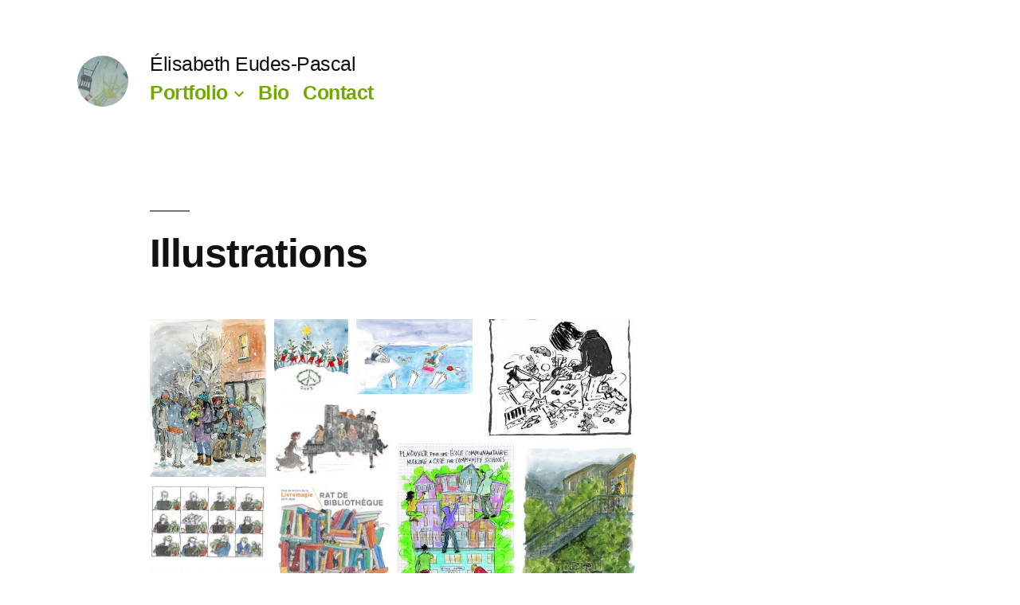

--- FILE ---
content_type: text/html; charset=UTF-8
request_url: https://zep-images.com/illustrations/
body_size: 14156
content:
<!doctype html>
<html lang="fr-FR">
<head>
	<meta charset="UTF-8" />
	<meta name="viewport" content="width=device-width, initial-scale=1" />
	<link rel="profile" href="https://gmpg.org/xfn/11" />
	<title>Illustrations &#8211; Élisabeth Eudes-Pascal</title>
<meta name='robots' content='max-image-preview:large' />
<link rel='dns-prefetch' href='//stats.wp.com' />
<link rel="alternate" title="oEmbed (JSON)" type="application/json+oembed" href="https://zep-images.com/wp-json/oembed/1.0/embed?url=https%3A%2F%2Fzep-images.com%2Fillustrations%2F" />
<link rel="alternate" title="oEmbed (XML)" type="text/xml+oembed" href="https://zep-images.com/wp-json/oembed/1.0/embed?url=https%3A%2F%2Fzep-images.com%2Fillustrations%2F&#038;format=xml" />
<style id='wp-img-auto-sizes-contain-inline-css'>
img:is([sizes=auto i],[sizes^="auto," i]){contain-intrinsic-size:3000px 1500px}
/*# sourceURL=wp-img-auto-sizes-contain-inline-css */
</style>
<link rel='stylesheet' id='twentynineteen-jetpack-css' href='https://zep-images.com/wp-content/plugins/jetpack/modules/theme-tools/compat/twentynineteen.css?ver=14.6' media='all' />
<style id='wp-block-library-inline-css'>
:root{--wp-block-synced-color:#7a00df;--wp-block-synced-color--rgb:122,0,223;--wp-bound-block-color:var(--wp-block-synced-color);--wp-editor-canvas-background:#ddd;--wp-admin-theme-color:#007cba;--wp-admin-theme-color--rgb:0,124,186;--wp-admin-theme-color-darker-10:#006ba1;--wp-admin-theme-color-darker-10--rgb:0,107,160.5;--wp-admin-theme-color-darker-20:#005a87;--wp-admin-theme-color-darker-20--rgb:0,90,135;--wp-admin-border-width-focus:2px}@media (min-resolution:192dpi){:root{--wp-admin-border-width-focus:1.5px}}.wp-element-button{cursor:pointer}:root .has-very-light-gray-background-color{background-color:#eee}:root .has-very-dark-gray-background-color{background-color:#313131}:root .has-very-light-gray-color{color:#eee}:root .has-very-dark-gray-color{color:#313131}:root .has-vivid-green-cyan-to-vivid-cyan-blue-gradient-background{background:linear-gradient(135deg,#00d084,#0693e3)}:root .has-purple-crush-gradient-background{background:linear-gradient(135deg,#34e2e4,#4721fb 50%,#ab1dfe)}:root .has-hazy-dawn-gradient-background{background:linear-gradient(135deg,#faaca8,#dad0ec)}:root .has-subdued-olive-gradient-background{background:linear-gradient(135deg,#fafae1,#67a671)}:root .has-atomic-cream-gradient-background{background:linear-gradient(135deg,#fdd79a,#004a59)}:root .has-nightshade-gradient-background{background:linear-gradient(135deg,#330968,#31cdcf)}:root .has-midnight-gradient-background{background:linear-gradient(135deg,#020381,#2874fc)}:root{--wp--preset--font-size--normal:16px;--wp--preset--font-size--huge:42px}.has-regular-font-size{font-size:1em}.has-larger-font-size{font-size:2.625em}.has-normal-font-size{font-size:var(--wp--preset--font-size--normal)}.has-huge-font-size{font-size:var(--wp--preset--font-size--huge)}.has-text-align-center{text-align:center}.has-text-align-left{text-align:left}.has-text-align-right{text-align:right}.has-fit-text{white-space:nowrap!important}#end-resizable-editor-section{display:none}.aligncenter{clear:both}.items-justified-left{justify-content:flex-start}.items-justified-center{justify-content:center}.items-justified-right{justify-content:flex-end}.items-justified-space-between{justify-content:space-between}.screen-reader-text{border:0;clip-path:inset(50%);height:1px;margin:-1px;overflow:hidden;padding:0;position:absolute;width:1px;word-wrap:normal!important}.screen-reader-text:focus{background-color:#ddd;clip-path:none;color:#444;display:block;font-size:1em;height:auto;left:5px;line-height:normal;padding:15px 23px 14px;text-decoration:none;top:5px;width:auto;z-index:100000}html :where(.has-border-color){border-style:solid}html :where([style*=border-top-color]){border-top-style:solid}html :where([style*=border-right-color]){border-right-style:solid}html :where([style*=border-bottom-color]){border-bottom-style:solid}html :where([style*=border-left-color]){border-left-style:solid}html :where([style*=border-width]){border-style:solid}html :where([style*=border-top-width]){border-top-style:solid}html :where([style*=border-right-width]){border-right-style:solid}html :where([style*=border-bottom-width]){border-bottom-style:solid}html :where([style*=border-left-width]){border-left-style:solid}html :where(img[class*=wp-image-]){height:auto;max-width:100%}:where(figure){margin:0 0 1em}html :where(.is-position-sticky){--wp-admin--admin-bar--position-offset:var(--wp-admin--admin-bar--height,0px)}@media screen and (max-width:600px){html :where(.is-position-sticky){--wp-admin--admin-bar--position-offset:0px}}

/*# sourceURL=wp-block-library-inline-css */
</style><style id='global-styles-inline-css'>
:root{--wp--preset--aspect-ratio--square: 1;--wp--preset--aspect-ratio--4-3: 4/3;--wp--preset--aspect-ratio--3-4: 3/4;--wp--preset--aspect-ratio--3-2: 3/2;--wp--preset--aspect-ratio--2-3: 2/3;--wp--preset--aspect-ratio--16-9: 16/9;--wp--preset--aspect-ratio--9-16: 9/16;--wp--preset--color--black: #000000;--wp--preset--color--cyan-bluish-gray: #abb8c3;--wp--preset--color--white: #FFF;--wp--preset--color--pale-pink: #f78da7;--wp--preset--color--vivid-red: #cf2e2e;--wp--preset--color--luminous-vivid-orange: #ff6900;--wp--preset--color--luminous-vivid-amber: #fcb900;--wp--preset--color--light-green-cyan: #7bdcb5;--wp--preset--color--vivid-green-cyan: #00d084;--wp--preset--color--pale-cyan-blue: #8ed1fc;--wp--preset--color--vivid-cyan-blue: #0693e3;--wp--preset--color--vivid-purple: #9b51e0;--wp--preset--color--primary: #73a800;--wp--preset--color--secondary: #507500;--wp--preset--color--dark-gray: #111;--wp--preset--color--light-gray: #767676;--wp--preset--gradient--vivid-cyan-blue-to-vivid-purple: linear-gradient(135deg,rgb(6,147,227) 0%,rgb(155,81,224) 100%);--wp--preset--gradient--light-green-cyan-to-vivid-green-cyan: linear-gradient(135deg,rgb(122,220,180) 0%,rgb(0,208,130) 100%);--wp--preset--gradient--luminous-vivid-amber-to-luminous-vivid-orange: linear-gradient(135deg,rgb(252,185,0) 0%,rgb(255,105,0) 100%);--wp--preset--gradient--luminous-vivid-orange-to-vivid-red: linear-gradient(135deg,rgb(255,105,0) 0%,rgb(207,46,46) 100%);--wp--preset--gradient--very-light-gray-to-cyan-bluish-gray: linear-gradient(135deg,rgb(238,238,238) 0%,rgb(169,184,195) 100%);--wp--preset--gradient--cool-to-warm-spectrum: linear-gradient(135deg,rgb(74,234,220) 0%,rgb(151,120,209) 20%,rgb(207,42,186) 40%,rgb(238,44,130) 60%,rgb(251,105,98) 80%,rgb(254,248,76) 100%);--wp--preset--gradient--blush-light-purple: linear-gradient(135deg,rgb(255,206,236) 0%,rgb(152,150,240) 100%);--wp--preset--gradient--blush-bordeaux: linear-gradient(135deg,rgb(254,205,165) 0%,rgb(254,45,45) 50%,rgb(107,0,62) 100%);--wp--preset--gradient--luminous-dusk: linear-gradient(135deg,rgb(255,203,112) 0%,rgb(199,81,192) 50%,rgb(65,88,208) 100%);--wp--preset--gradient--pale-ocean: linear-gradient(135deg,rgb(255,245,203) 0%,rgb(182,227,212) 50%,rgb(51,167,181) 100%);--wp--preset--gradient--electric-grass: linear-gradient(135deg,rgb(202,248,128) 0%,rgb(113,206,126) 100%);--wp--preset--gradient--midnight: linear-gradient(135deg,rgb(2,3,129) 0%,rgb(40,116,252) 100%);--wp--preset--font-size--small: 19.5px;--wp--preset--font-size--medium: 20px;--wp--preset--font-size--large: 36.5px;--wp--preset--font-size--x-large: 42px;--wp--preset--font-size--normal: 22px;--wp--preset--font-size--huge: 49.5px;--wp--preset--spacing--20: 0.44rem;--wp--preset--spacing--30: 0.67rem;--wp--preset--spacing--40: 1rem;--wp--preset--spacing--50: 1.5rem;--wp--preset--spacing--60: 2.25rem;--wp--preset--spacing--70: 3.38rem;--wp--preset--spacing--80: 5.06rem;--wp--preset--shadow--natural: 6px 6px 9px rgba(0, 0, 0, 0.2);--wp--preset--shadow--deep: 12px 12px 50px rgba(0, 0, 0, 0.4);--wp--preset--shadow--sharp: 6px 6px 0px rgba(0, 0, 0, 0.2);--wp--preset--shadow--outlined: 6px 6px 0px -3px rgb(255, 255, 255), 6px 6px rgb(0, 0, 0);--wp--preset--shadow--crisp: 6px 6px 0px rgb(0, 0, 0);}:where(.is-layout-flex){gap: 0.5em;}:where(.is-layout-grid){gap: 0.5em;}body .is-layout-flex{display: flex;}.is-layout-flex{flex-wrap: wrap;align-items: center;}.is-layout-flex > :is(*, div){margin: 0;}body .is-layout-grid{display: grid;}.is-layout-grid > :is(*, div){margin: 0;}:where(.wp-block-columns.is-layout-flex){gap: 2em;}:where(.wp-block-columns.is-layout-grid){gap: 2em;}:where(.wp-block-post-template.is-layout-flex){gap: 1.25em;}:where(.wp-block-post-template.is-layout-grid){gap: 1.25em;}.has-black-color{color: var(--wp--preset--color--black) !important;}.has-cyan-bluish-gray-color{color: var(--wp--preset--color--cyan-bluish-gray) !important;}.has-white-color{color: var(--wp--preset--color--white) !important;}.has-pale-pink-color{color: var(--wp--preset--color--pale-pink) !important;}.has-vivid-red-color{color: var(--wp--preset--color--vivid-red) !important;}.has-luminous-vivid-orange-color{color: var(--wp--preset--color--luminous-vivid-orange) !important;}.has-luminous-vivid-amber-color{color: var(--wp--preset--color--luminous-vivid-amber) !important;}.has-light-green-cyan-color{color: var(--wp--preset--color--light-green-cyan) !important;}.has-vivid-green-cyan-color{color: var(--wp--preset--color--vivid-green-cyan) !important;}.has-pale-cyan-blue-color{color: var(--wp--preset--color--pale-cyan-blue) !important;}.has-vivid-cyan-blue-color{color: var(--wp--preset--color--vivid-cyan-blue) !important;}.has-vivid-purple-color{color: var(--wp--preset--color--vivid-purple) !important;}.has-black-background-color{background-color: var(--wp--preset--color--black) !important;}.has-cyan-bluish-gray-background-color{background-color: var(--wp--preset--color--cyan-bluish-gray) !important;}.has-white-background-color{background-color: var(--wp--preset--color--white) !important;}.has-pale-pink-background-color{background-color: var(--wp--preset--color--pale-pink) !important;}.has-vivid-red-background-color{background-color: var(--wp--preset--color--vivid-red) !important;}.has-luminous-vivid-orange-background-color{background-color: var(--wp--preset--color--luminous-vivid-orange) !important;}.has-luminous-vivid-amber-background-color{background-color: var(--wp--preset--color--luminous-vivid-amber) !important;}.has-light-green-cyan-background-color{background-color: var(--wp--preset--color--light-green-cyan) !important;}.has-vivid-green-cyan-background-color{background-color: var(--wp--preset--color--vivid-green-cyan) !important;}.has-pale-cyan-blue-background-color{background-color: var(--wp--preset--color--pale-cyan-blue) !important;}.has-vivid-cyan-blue-background-color{background-color: var(--wp--preset--color--vivid-cyan-blue) !important;}.has-vivid-purple-background-color{background-color: var(--wp--preset--color--vivid-purple) !important;}.has-black-border-color{border-color: var(--wp--preset--color--black) !important;}.has-cyan-bluish-gray-border-color{border-color: var(--wp--preset--color--cyan-bluish-gray) !important;}.has-white-border-color{border-color: var(--wp--preset--color--white) !important;}.has-pale-pink-border-color{border-color: var(--wp--preset--color--pale-pink) !important;}.has-vivid-red-border-color{border-color: var(--wp--preset--color--vivid-red) !important;}.has-luminous-vivid-orange-border-color{border-color: var(--wp--preset--color--luminous-vivid-orange) !important;}.has-luminous-vivid-amber-border-color{border-color: var(--wp--preset--color--luminous-vivid-amber) !important;}.has-light-green-cyan-border-color{border-color: var(--wp--preset--color--light-green-cyan) !important;}.has-vivid-green-cyan-border-color{border-color: var(--wp--preset--color--vivid-green-cyan) !important;}.has-pale-cyan-blue-border-color{border-color: var(--wp--preset--color--pale-cyan-blue) !important;}.has-vivid-cyan-blue-border-color{border-color: var(--wp--preset--color--vivid-cyan-blue) !important;}.has-vivid-purple-border-color{border-color: var(--wp--preset--color--vivid-purple) !important;}.has-vivid-cyan-blue-to-vivid-purple-gradient-background{background: var(--wp--preset--gradient--vivid-cyan-blue-to-vivid-purple) !important;}.has-light-green-cyan-to-vivid-green-cyan-gradient-background{background: var(--wp--preset--gradient--light-green-cyan-to-vivid-green-cyan) !important;}.has-luminous-vivid-amber-to-luminous-vivid-orange-gradient-background{background: var(--wp--preset--gradient--luminous-vivid-amber-to-luminous-vivid-orange) !important;}.has-luminous-vivid-orange-to-vivid-red-gradient-background{background: var(--wp--preset--gradient--luminous-vivid-orange-to-vivid-red) !important;}.has-very-light-gray-to-cyan-bluish-gray-gradient-background{background: var(--wp--preset--gradient--very-light-gray-to-cyan-bluish-gray) !important;}.has-cool-to-warm-spectrum-gradient-background{background: var(--wp--preset--gradient--cool-to-warm-spectrum) !important;}.has-blush-light-purple-gradient-background{background: var(--wp--preset--gradient--blush-light-purple) !important;}.has-blush-bordeaux-gradient-background{background: var(--wp--preset--gradient--blush-bordeaux) !important;}.has-luminous-dusk-gradient-background{background: var(--wp--preset--gradient--luminous-dusk) !important;}.has-pale-ocean-gradient-background{background: var(--wp--preset--gradient--pale-ocean) !important;}.has-electric-grass-gradient-background{background: var(--wp--preset--gradient--electric-grass) !important;}.has-midnight-gradient-background{background: var(--wp--preset--gradient--midnight) !important;}.has-small-font-size{font-size: var(--wp--preset--font-size--small) !important;}.has-medium-font-size{font-size: var(--wp--preset--font-size--medium) !important;}.has-large-font-size{font-size: var(--wp--preset--font-size--large) !important;}.has-x-large-font-size{font-size: var(--wp--preset--font-size--x-large) !important;}
/*# sourceURL=global-styles-inline-css */
</style>

<style id='classic-theme-styles-inline-css'>
/*! This file is auto-generated */
.wp-block-button__link{color:#fff;background-color:#32373c;border-radius:9999px;box-shadow:none;text-decoration:none;padding:calc(.667em + 2px) calc(1.333em + 2px);font-size:1.125em}.wp-block-file__button{background:#32373c;color:#fff;text-decoration:none}
/*# sourceURL=/wp-includes/css/classic-themes.min.css */
</style>
<link rel='stylesheet' id='twentynineteen-style-css' href='https://zep-images.com/wp-content/themes/twentynineteen/style.css?ver=2.4' media='all' />
<link rel='stylesheet' id='twentynineteen-print-style-css' href='https://zep-images.com/wp-content/themes/twentynineteen/print.css?ver=2.4' media='print' />
<link rel="https://api.w.org/" href="https://zep-images.com/wp-json/" /><link rel="alternate" title="JSON" type="application/json" href="https://zep-images.com/wp-json/wp/v2/pages/77" /><meta name="generator" content="WordPress 6.9" />
<link rel="canonical" href="https://zep-images.com/illustrations/" />
<link rel='shortlink' href='https://zep-images.com/?p=77' />
	<style>img#wpstats{display:none}</style>
		
	<style type="text/css" id="custom-theme-colors" >
		
		/*
		 * Set background for:
		 * - featured image :before
		 * - featured image :before
		 * - post thumbmail :before
		 * - post thumbmail :before
		 * - Submenu
		 * - Sticky Post
		 * - buttons
		 * - WP Block Button
		 * - Blocks
		 */
		.image-filters-enabled .site-header.featured-image .site-featured-image:before,
		.image-filters-enabled .site-header.featured-image .site-featured-image:after,
		.image-filters-enabled .entry .post-thumbnail:before,
		.image-filters-enabled .entry .post-thumbnail:after,
		.main-navigation .sub-menu,
		.sticky-post,
		.entry .entry-content .wp-block-button .wp-block-button__link:not(.has-background),
		.entry .button, button, input[type="button"], input[type="reset"], input[type="submit"],
		.entry .entry-content > .has-primary-background-color,
		.entry .entry-content > *[class^="wp-block-"].has-primary-background-color,
		.entry .entry-content > *[class^="wp-block-"] .has-primary-background-color,
		.entry .entry-content > *[class^="wp-block-"].is-style-solid-color,
		.entry .entry-content > *[class^="wp-block-"].is-style-solid-color.has-primary-background-color,
		.entry .entry-content .wp-block-file .wp-block-file__button {
			background-color: hsl( 79, 100%, 33% ); /* base: #0073a8; */
		}

		/*
		 * Set Color for:
		 * - all links
		 * - main navigation links
		 * - Post navigation links
		 * - Post entry meta hover
		 * - Post entry header more-link hover
		 * - main navigation svg
		 * - comment navigation
		 * - Comment edit link hover
		 * - Site Footer Link hover
		 * - Widget links
		 */
		a,
		a:visited,
		.main-navigation .main-menu > li,
		.main-navigation ul.main-menu > li > a,
		.post-navigation .post-title,
		.entry .entry-meta a:hover,
		.entry .entry-footer a:hover,
		.entry .entry-content .more-link:hover,
		.main-navigation .main-menu > li > a + svg,
		.comment .comment-metadata > a:hover,
		.comment .comment-metadata .comment-edit-link:hover,
		#colophon .site-info a:hover,
		.widget a,
		.entry .entry-content .wp-block-button.is-style-outline .wp-block-button__link:not(.has-text-color),
		.entry .entry-content > .has-primary-color,
		.entry .entry-content > *[class^="wp-block-"] .has-primary-color,
		.entry .entry-content > *[class^="wp-block-"].is-style-solid-color blockquote.has-primary-color,
		.entry .entry-content > *[class^="wp-block-"].is-style-solid-color blockquote.has-primary-color p {
			color: hsl( 79, 100%, 33% ); /* base: #0073a8; */
		}

		/*
		 * Set border color for:
		 * wp block quote
		 * :focus
		 */
		blockquote,
		.entry .entry-content blockquote,
		.entry .entry-content .wp-block-quote:not(.is-large),
		.entry .entry-content .wp-block-quote:not(.is-style-large),
		input[type="text"]:focus,
		input[type="email"]:focus,
		input[type="url"]:focus,
		input[type="password"]:focus,
		input[type="search"]:focus,
		input[type="number"]:focus,
		input[type="tel"]:focus,
		input[type="range"]:focus,
		input[type="date"]:focus,
		input[type="month"]:focus,
		input[type="week"]:focus,
		input[type="time"]:focus,
		input[type="datetime"]:focus,
		input[type="datetime-local"]:focus,
		input[type="color"]:focus,
		textarea:focus {
			border-color: hsl( 79, 100%, 33% ); /* base: #0073a8; */
		}

		.gallery-item > div > a:focus {
			box-shadow: 0 0 0 2px hsl( 79, 100%, 33% ); /* base: #0073a8; */
		}

		/* Hover colors */
		a:hover, a:active,
		.main-navigation .main-menu > li > a:hover,
		.main-navigation .main-menu > li > a:hover + svg,
		.post-navigation .nav-links a:hover,
		.post-navigation .nav-links a:hover .post-title,
		.author-bio .author-description .author-link:hover,
		.entry .entry-content > .has-secondary-color,
		.entry .entry-content > *[class^="wp-block-"] .has-secondary-color,
		.entry .entry-content > *[class^="wp-block-"].is-style-solid-color blockquote.has-secondary-color,
		.entry .entry-content > *[class^="wp-block-"].is-style-solid-color blockquote.has-secondary-color p,
		.comment .comment-author .fn a:hover,
		.comment-reply-link:hover,
		.comment-navigation .nav-previous a:hover,
		.comment-navigation .nav-next a:hover,
		#cancel-comment-reply-link:hover,
		.widget a:hover {
			color: hsl( 79, 100%, 23% ); /* base: #005177; */
		}

		.main-navigation .sub-menu > li > a:hover,
		.main-navigation .sub-menu > li > a:focus,
		.main-navigation .sub-menu > li > a:hover:after,
		.main-navigation .sub-menu > li > a:focus:after,
		.main-navigation .sub-menu > li > .menu-item-link-return:hover,
		.main-navigation .sub-menu > li > .menu-item-link-return:focus,
		.main-navigation .sub-menu > li > a:not(.submenu-expand):hover,
		.main-navigation .sub-menu > li > a:not(.submenu-expand):focus,
		.entry .entry-content > .has-secondary-background-color,
		.entry .entry-content > *[class^="wp-block-"].has-secondary-background-color,
		.entry .entry-content > *[class^="wp-block-"] .has-secondary-background-color,
		.entry .entry-content > *[class^="wp-block-"].is-style-solid-color.has-secondary-background-color {
			background-color: hsl( 79, 100%, 23% ); /* base: #005177; */
		}

		/* Text selection colors */
		::selection {
			background-color: hsl( 79, 50%, 90% ); /* base: #005177; */
		}
		::-moz-selection {
			background-color: hsl( 79, 50%, 90% ); /* base: #005177; */
		}	</style>
	<link rel="icon" href="https://zep-images.com/wp-content/uploads/2019/07/cropped-ChatBol-32x32.jpg" sizes="32x32" />
<link rel="icon" href="https://zep-images.com/wp-content/uploads/2019/07/cropped-ChatBol-192x192.jpg" sizes="192x192" />
<link rel="apple-touch-icon" href="https://zep-images.com/wp-content/uploads/2019/07/cropped-ChatBol-180x180.jpg" />
<meta name="msapplication-TileImage" content="https://zep-images.com/wp-content/uploads/2019/07/cropped-ChatBol-270x270.jpg" />
		<style id="wp-custom-css">
			.site-info {display: none; }		</style>
		<style id='jetpack-block-tiled-gallery-inline-css'>
.wp-block-jetpack-tiled-gallery .is-style-circle .tiled-gallery__item img,.wp-block-jetpack-tiled-gallery.is-style-circle .tiled-gallery__item img{border-radius:50%}.wp-block-jetpack-tiled-gallery .is-style-circle .tiled-gallery__row,.wp-block-jetpack-tiled-gallery .is-style-square .tiled-gallery__row,.wp-block-jetpack-tiled-gallery.is-style-circle .tiled-gallery__row,.wp-block-jetpack-tiled-gallery.is-style-square .tiled-gallery__row{flex-grow:1;width:100%}.wp-block-jetpack-tiled-gallery .is-style-circle .tiled-gallery__row.columns-1 .tiled-gallery__col,.wp-block-jetpack-tiled-gallery .is-style-square .tiled-gallery__row.columns-1 .tiled-gallery__col,.wp-block-jetpack-tiled-gallery.is-style-circle .tiled-gallery__row.columns-1 .tiled-gallery__col,.wp-block-jetpack-tiled-gallery.is-style-square .tiled-gallery__row.columns-1 .tiled-gallery__col{width:100%}.wp-block-jetpack-tiled-gallery .is-style-circle .tiled-gallery__row.columns-2 .tiled-gallery__col,.wp-block-jetpack-tiled-gallery .is-style-square .tiled-gallery__row.columns-2 .tiled-gallery__col,.wp-block-jetpack-tiled-gallery.is-style-circle .tiled-gallery__row.columns-2 .tiled-gallery__col,.wp-block-jetpack-tiled-gallery.is-style-square .tiled-gallery__row.columns-2 .tiled-gallery__col{width:calc(50% - 2px)}.wp-block-jetpack-tiled-gallery .is-style-circle .tiled-gallery__row.columns-3 .tiled-gallery__col,.wp-block-jetpack-tiled-gallery .is-style-square .tiled-gallery__row.columns-3 .tiled-gallery__col,.wp-block-jetpack-tiled-gallery.is-style-circle .tiled-gallery__row.columns-3 .tiled-gallery__col,.wp-block-jetpack-tiled-gallery.is-style-square .tiled-gallery__row.columns-3 .tiled-gallery__col{width:calc(33.33333% - 2.66667px)}.wp-block-jetpack-tiled-gallery .is-style-circle .tiled-gallery__row.columns-4 .tiled-gallery__col,.wp-block-jetpack-tiled-gallery .is-style-square .tiled-gallery__row.columns-4 .tiled-gallery__col,.wp-block-jetpack-tiled-gallery.is-style-circle .tiled-gallery__row.columns-4 .tiled-gallery__col,.wp-block-jetpack-tiled-gallery.is-style-square .tiled-gallery__row.columns-4 .tiled-gallery__col{width:calc(25% - 3px)}.wp-block-jetpack-tiled-gallery .is-style-circle .tiled-gallery__row.columns-5 .tiled-gallery__col,.wp-block-jetpack-tiled-gallery .is-style-square .tiled-gallery__row.columns-5 .tiled-gallery__col,.wp-block-jetpack-tiled-gallery.is-style-circle .tiled-gallery__row.columns-5 .tiled-gallery__col,.wp-block-jetpack-tiled-gallery.is-style-square .tiled-gallery__row.columns-5 .tiled-gallery__col{width:calc(20% - 3.2px)}.wp-block-jetpack-tiled-gallery .is-style-circle .tiled-gallery__row.columns-6 .tiled-gallery__col,.wp-block-jetpack-tiled-gallery .is-style-square .tiled-gallery__row.columns-6 .tiled-gallery__col,.wp-block-jetpack-tiled-gallery.is-style-circle .tiled-gallery__row.columns-6 .tiled-gallery__col,.wp-block-jetpack-tiled-gallery.is-style-square .tiled-gallery__row.columns-6 .tiled-gallery__col{width:calc(16.66667% - 3.33333px)}.wp-block-jetpack-tiled-gallery .is-style-circle .tiled-gallery__row.columns-7 .tiled-gallery__col,.wp-block-jetpack-tiled-gallery .is-style-square .tiled-gallery__row.columns-7 .tiled-gallery__col,.wp-block-jetpack-tiled-gallery.is-style-circle .tiled-gallery__row.columns-7 .tiled-gallery__col,.wp-block-jetpack-tiled-gallery.is-style-square .tiled-gallery__row.columns-7 .tiled-gallery__col{width:calc(14.28571% - 3.42857px)}.wp-block-jetpack-tiled-gallery .is-style-circle .tiled-gallery__row.columns-8 .tiled-gallery__col,.wp-block-jetpack-tiled-gallery .is-style-square .tiled-gallery__row.columns-8 .tiled-gallery__col,.wp-block-jetpack-tiled-gallery.is-style-circle .tiled-gallery__row.columns-8 .tiled-gallery__col,.wp-block-jetpack-tiled-gallery.is-style-square .tiled-gallery__row.columns-8 .tiled-gallery__col{width:calc(12.5% - 3.5px)}.wp-block-jetpack-tiled-gallery .is-style-circle .tiled-gallery__row.columns-9 .tiled-gallery__col,.wp-block-jetpack-tiled-gallery .is-style-square .tiled-gallery__row.columns-9 .tiled-gallery__col,.wp-block-jetpack-tiled-gallery.is-style-circle .tiled-gallery__row.columns-9 .tiled-gallery__col,.wp-block-jetpack-tiled-gallery.is-style-square .tiled-gallery__row.columns-9 .tiled-gallery__col{width:calc(11.11111% - 3.55556px)}.wp-block-jetpack-tiled-gallery .is-style-circle .tiled-gallery__row.columns-10 .tiled-gallery__col,.wp-block-jetpack-tiled-gallery .is-style-square .tiled-gallery__row.columns-10 .tiled-gallery__col,.wp-block-jetpack-tiled-gallery.is-style-circle .tiled-gallery__row.columns-10 .tiled-gallery__col,.wp-block-jetpack-tiled-gallery.is-style-square .tiled-gallery__row.columns-10 .tiled-gallery__col{width:calc(10% - 3.6px)}.wp-block-jetpack-tiled-gallery .is-style-circle .tiled-gallery__row.columns-11 .tiled-gallery__col,.wp-block-jetpack-tiled-gallery .is-style-square .tiled-gallery__row.columns-11 .tiled-gallery__col,.wp-block-jetpack-tiled-gallery.is-style-circle .tiled-gallery__row.columns-11 .tiled-gallery__col,.wp-block-jetpack-tiled-gallery.is-style-square .tiled-gallery__row.columns-11 .tiled-gallery__col{width:calc(9.09091% - 3.63636px)}.wp-block-jetpack-tiled-gallery .is-style-circle .tiled-gallery__row.columns-12 .tiled-gallery__col,.wp-block-jetpack-tiled-gallery .is-style-square .tiled-gallery__row.columns-12 .tiled-gallery__col,.wp-block-jetpack-tiled-gallery.is-style-circle .tiled-gallery__row.columns-12 .tiled-gallery__col,.wp-block-jetpack-tiled-gallery.is-style-square .tiled-gallery__row.columns-12 .tiled-gallery__col{width:calc(8.33333% - 3.66667px)}.wp-block-jetpack-tiled-gallery .is-style-circle .tiled-gallery__row.columns-13 .tiled-gallery__col,.wp-block-jetpack-tiled-gallery .is-style-square .tiled-gallery__row.columns-13 .tiled-gallery__col,.wp-block-jetpack-tiled-gallery.is-style-circle .tiled-gallery__row.columns-13 .tiled-gallery__col,.wp-block-jetpack-tiled-gallery.is-style-square .tiled-gallery__row.columns-13 .tiled-gallery__col{width:calc(7.69231% - 3.69231px)}.wp-block-jetpack-tiled-gallery .is-style-circle .tiled-gallery__row.columns-14 .tiled-gallery__col,.wp-block-jetpack-tiled-gallery .is-style-square .tiled-gallery__row.columns-14 .tiled-gallery__col,.wp-block-jetpack-tiled-gallery.is-style-circle .tiled-gallery__row.columns-14 .tiled-gallery__col,.wp-block-jetpack-tiled-gallery.is-style-square .tiled-gallery__row.columns-14 .tiled-gallery__col{width:calc(7.14286% - 3.71429px)}.wp-block-jetpack-tiled-gallery .is-style-circle .tiled-gallery__row.columns-15 .tiled-gallery__col,.wp-block-jetpack-tiled-gallery .is-style-square .tiled-gallery__row.columns-15 .tiled-gallery__col,.wp-block-jetpack-tiled-gallery.is-style-circle .tiled-gallery__row.columns-15 .tiled-gallery__col,.wp-block-jetpack-tiled-gallery.is-style-square .tiled-gallery__row.columns-15 .tiled-gallery__col{width:calc(6.66667% - 3.73333px)}.wp-block-jetpack-tiled-gallery .is-style-circle .tiled-gallery__row.columns-16 .tiled-gallery__col,.wp-block-jetpack-tiled-gallery .is-style-square .tiled-gallery__row.columns-16 .tiled-gallery__col,.wp-block-jetpack-tiled-gallery.is-style-circle .tiled-gallery__row.columns-16 .tiled-gallery__col,.wp-block-jetpack-tiled-gallery.is-style-square .tiled-gallery__row.columns-16 .tiled-gallery__col{width:calc(6.25% - 3.75px)}.wp-block-jetpack-tiled-gallery .is-style-circle .tiled-gallery__row.columns-17 .tiled-gallery__col,.wp-block-jetpack-tiled-gallery .is-style-square .tiled-gallery__row.columns-17 .tiled-gallery__col,.wp-block-jetpack-tiled-gallery.is-style-circle .tiled-gallery__row.columns-17 .tiled-gallery__col,.wp-block-jetpack-tiled-gallery.is-style-square .tiled-gallery__row.columns-17 .tiled-gallery__col{width:calc(5.88235% - 3.76471px)}.wp-block-jetpack-tiled-gallery .is-style-circle .tiled-gallery__row.columns-18 .tiled-gallery__col,.wp-block-jetpack-tiled-gallery .is-style-square .tiled-gallery__row.columns-18 .tiled-gallery__col,.wp-block-jetpack-tiled-gallery.is-style-circle .tiled-gallery__row.columns-18 .tiled-gallery__col,.wp-block-jetpack-tiled-gallery.is-style-square .tiled-gallery__row.columns-18 .tiled-gallery__col{width:calc(5.55556% - 3.77778px)}.wp-block-jetpack-tiled-gallery .is-style-circle .tiled-gallery__row.columns-19 .tiled-gallery__col,.wp-block-jetpack-tiled-gallery .is-style-square .tiled-gallery__row.columns-19 .tiled-gallery__col,.wp-block-jetpack-tiled-gallery.is-style-circle .tiled-gallery__row.columns-19 .tiled-gallery__col,.wp-block-jetpack-tiled-gallery.is-style-square .tiled-gallery__row.columns-19 .tiled-gallery__col{width:calc(5.26316% - 3.78947px)}.wp-block-jetpack-tiled-gallery .is-style-circle .tiled-gallery__row.columns-20 .tiled-gallery__col,.wp-block-jetpack-tiled-gallery .is-style-square .tiled-gallery__row.columns-20 .tiled-gallery__col,.wp-block-jetpack-tiled-gallery.is-style-circle .tiled-gallery__row.columns-20 .tiled-gallery__col,.wp-block-jetpack-tiled-gallery.is-style-square .tiled-gallery__row.columns-20 .tiled-gallery__col{width:calc(5% - 3.8px)}.wp-block-jetpack-tiled-gallery .is-style-circle .tiled-gallery__item img,.wp-block-jetpack-tiled-gallery .is-style-square .tiled-gallery__item img,.wp-block-jetpack-tiled-gallery.is-style-circle .tiled-gallery__item img,.wp-block-jetpack-tiled-gallery.is-style-square .tiled-gallery__item img{aspect-ratio:1}.wp-block-jetpack-tiled-gallery .is-style-columns .tiled-gallery__item,.wp-block-jetpack-tiled-gallery .is-style-rectangular .tiled-gallery__item,.wp-block-jetpack-tiled-gallery.is-style-columns .tiled-gallery__item,.wp-block-jetpack-tiled-gallery.is-style-rectangular .tiled-gallery__item{display:flex}.wp-block-jetpack-tiled-gallery .has-rounded-corners-1 .tiled-gallery__item img{border-radius:1px}.wp-block-jetpack-tiled-gallery .has-rounded-corners-2 .tiled-gallery__item img{border-radius:2px}.wp-block-jetpack-tiled-gallery .has-rounded-corners-3 .tiled-gallery__item img{border-radius:3px}.wp-block-jetpack-tiled-gallery .has-rounded-corners-4 .tiled-gallery__item img{border-radius:4px}.wp-block-jetpack-tiled-gallery .has-rounded-corners-5 .tiled-gallery__item img{border-radius:5px}.wp-block-jetpack-tiled-gallery .has-rounded-corners-6 .tiled-gallery__item img{border-radius:6px}.wp-block-jetpack-tiled-gallery .has-rounded-corners-7 .tiled-gallery__item img{border-radius:7px}.wp-block-jetpack-tiled-gallery .has-rounded-corners-8 .tiled-gallery__item img{border-radius:8px}.wp-block-jetpack-tiled-gallery .has-rounded-corners-9 .tiled-gallery__item img{border-radius:9px}.wp-block-jetpack-tiled-gallery .has-rounded-corners-10 .tiled-gallery__item img{border-radius:10px}.wp-block-jetpack-tiled-gallery .has-rounded-corners-11 .tiled-gallery__item img{border-radius:11px}.wp-block-jetpack-tiled-gallery .has-rounded-corners-12 .tiled-gallery__item img{border-radius:12px}.wp-block-jetpack-tiled-gallery .has-rounded-corners-13 .tiled-gallery__item img{border-radius:13px}.wp-block-jetpack-tiled-gallery .has-rounded-corners-14 .tiled-gallery__item img{border-radius:14px}.wp-block-jetpack-tiled-gallery .has-rounded-corners-15 .tiled-gallery__item img{border-radius:15px}.wp-block-jetpack-tiled-gallery .has-rounded-corners-16 .tiled-gallery__item img{border-radius:16px}.wp-block-jetpack-tiled-gallery .has-rounded-corners-17 .tiled-gallery__item img{border-radius:17px}.wp-block-jetpack-tiled-gallery .has-rounded-corners-18 .tiled-gallery__item img{border-radius:18px}.wp-block-jetpack-tiled-gallery .has-rounded-corners-19 .tiled-gallery__item img{border-radius:19px}.wp-block-jetpack-tiled-gallery .has-rounded-corners-20 .tiled-gallery__item img{border-radius:20px}.tiled-gallery__gallery{display:flex;flex-wrap:wrap;padding:0;width:100%}.tiled-gallery__row{display:flex;flex-direction:row;justify-content:center;margin:0;width:100%}.tiled-gallery__row+.tiled-gallery__row{margin-top:4px}.tiled-gallery__col{display:flex;flex-direction:column;justify-content:center;margin:0}.tiled-gallery__col+.tiled-gallery__col{margin-inline-start:4px}.tiled-gallery__item{flex-grow:1;justify-content:center;margin:0;overflow:hidden;padding:0;position:relative}.tiled-gallery__item.filter__black-and-white{filter:grayscale(100%)}.tiled-gallery__item.filter__sepia{filter:sepia(100%)}.tiled-gallery__item.filter__1977{filter:contrast(1.1) brightness(1.1) saturate(1.3);position:relative}.tiled-gallery__item.filter__1977 img{width:100%;z-index:1}.tiled-gallery__item.filter__1977:before{z-index:2}.tiled-gallery__item.filter__1977:after,.tiled-gallery__item.filter__1977:before{content:"";display:block;height:100%;left:0;pointer-events:none;position:absolute;top:0;width:100%}.tiled-gallery__item.filter__1977:after{background:#f36abc4d;mix-blend-mode:screen;z-index:3}.tiled-gallery__item.filter__clarendon{filter:contrast(1.2) saturate(1.35);position:relative}.tiled-gallery__item.filter__clarendon img{width:100%;z-index:1}.tiled-gallery__item.filter__clarendon:before{z-index:2}.tiled-gallery__item.filter__clarendon:after,.tiled-gallery__item.filter__clarendon:before{content:"";display:block;height:100%;left:0;pointer-events:none;position:absolute;top:0;width:100%}.tiled-gallery__item.filter__clarendon:after{z-index:3}.tiled-gallery__item.filter__clarendon:before{background:#7fbbe333;mix-blend-mode:overlay}.tiled-gallery__item.filter__gingham{filter:brightness(1.05) hue-rotate(-10deg);position:relative}.tiled-gallery__item.filter__gingham img{width:100%;z-index:1}.tiled-gallery__item.filter__gingham:before{z-index:2}.tiled-gallery__item.filter__gingham:after,.tiled-gallery__item.filter__gingham:before{content:"";display:block;height:100%;left:0;pointer-events:none;position:absolute;top:0;width:100%}.tiled-gallery__item.filter__gingham:after{background:#e6e6fa;mix-blend-mode:soft-light;z-index:3}.tiled-gallery__item+.tiled-gallery__item{margin-top:4px}.tiled-gallery__item:focus-within{box-shadow:0 0 0 2px #3858e9;overflow:visible}.tiled-gallery__item>img{background-color:#0000001a}.tiled-gallery__item>a,.tiled-gallery__item>a>img,.tiled-gallery__item>img{display:block;height:auto;margin:0;max-width:100%;object-fit:cover;object-position:center;padding:0;width:100%}.is-email .tiled-gallery__gallery{display:block}
/*# sourceURL=https://zep-images.com/wp-content/plugins/jetpack/_inc/blocks/tiled-gallery/view.css?minify=false */
</style>
<link rel='stylesheet' id='modula-css' href='https://zep-images.com/wp-content/plugins/modula-best-grid-gallery/assets/css/front.css?ver=2.12.12' media='all' />
</head>

<body class="wp-singular page-template-default page page-id-77 wp-custom-logo wp-embed-responsive wp-theme-twentynineteen singular modula-best-grid-gallery">
<div id="page" class="site">
	<a class="skip-link screen-reader-text" href="#content">Aller au contenu</a>

		<header id="masthead" class="site-header">

			<div class="site-branding-container">
				<div class="site-branding">

			<div class="site-logo"><a href="https://zep-images.com/" class="custom-logo-link" rel="home"><img width="190" height="190" src="https://zep-images.com/wp-content/uploads/2019/07/cropped-TwistAndShout.jpg" class="custom-logo" alt="Élisabeth Eudes-Pascal" decoding="async" srcset="https://zep-images.com/wp-content/uploads/2019/07/cropped-TwistAndShout.jpg 190w, https://zep-images.com/wp-content/uploads/2019/07/cropped-TwistAndShout-150x150.jpg 150w" sizes="(max-width: 190px) 100vw, 190px" /></a></div>
								<p class="site-title"><a href="https://zep-images.com/" rel="home">Élisabeth Eudes-Pascal</a></p>
			
				<nav id="site-navigation" class="main-navigation" aria-label="Menu supérieur">
			<div class="menu-menu-principal-container"><ul id="menu-menu-principal" class="main-menu"><li id="menu-item-273" class="menu-item menu-item-type-custom menu-item-object-custom menu-item-home menu-item-has-children menu-item-273"><a href="https://zep-images.com" aria-haspopup="true" aria-expanded="false">Portfolio</a><button class="submenu-expand" tabindex="-1"><svg class="svg-icon" width="24" height="24" aria-hidden="true" role="img" focusable="false" xmlns="http://www.w3.org/2000/svg" viewBox="0 0 24 24"><path d="M7.41 8.59L12 13.17l4.59-4.58L18 10l-6 6-6-6 1.41-1.41z"></path><path fill="none" d="M0 0h24v24H0V0z"></path></svg></button>
<ul class="sub-menu">
	<li id="menu-item--1" class="mobile-parent-nav-menu-item menu-item--1"><button class="menu-item-link-return" tabindex="-1"><svg class="svg-icon" width="24" height="24" aria-hidden="true" role="img" focusable="false" viewBox="0 0 24 24" version="1.1" xmlns="http://www.w3.org/2000/svg" xmlns:xlink="http://www.w3.org/1999/xlink"><path d="M15.41 7.41L14 6l-6 6 6 6 1.41-1.41L10.83 12z"></path><path d="M0 0h24v24H0z" fill="none"></path></svg>Portfolio</button></li>
	<li id="menu-item-274" class="menu-item menu-item-type-custom menu-item-object-custom menu-item-274"><a href="https://zep-images.com/illustrations/illustrations">Illustrations</a></li>
	<li id="menu-item-288" class="menu-item menu-item-type-post_type menu-item-object-page menu-item-288"><a href="https://zep-images.com/livres/">Livres</a></li>
	<li id="menu-item-153" class="menu-item menu-item-type-post_type menu-item-object-page menu-item-153"><a href="https://zep-images.com/bd/">BD</a></li>
	<li id="menu-item-249" class="menu-item menu-item-type-post_type menu-item-object-page menu-item-249"><a href="https://zep-images.com/carnets-de-voyages/">Carnets de voyages</a></li>
	<li id="menu-item-207" class="menu-item menu-item-type-post_type menu-item-object-page menu-item-207"><a href="https://zep-images.com/expo/">Expo</a></li>
	<li id="menu-item-88" class="menu-item menu-item-type-post_type menu-item-object-page menu-item-88"><a href="https://zep-images.com/gravures/">Gravures</a></li>
	<li id="menu-item-499" class="menu-item menu-item-type-post_type menu-item-object-page menu-item-499"><a href="https://zep-images.com/fleuve/">Fleuve</a></li>
</ul>
</li>
<li id="menu-item-59" class="menu-item menu-item-type-post_type menu-item-object-page menu-item-59"><a href="https://zep-images.com/bio/">Bio</a></li>
<li id="menu-item-56" class="menu-item menu-item-type-post_type menu-item-object-page menu-item-56"><a href="https://zep-images.com/contact/">Contact</a></li>
</ul></div>
			<div class="main-menu-more">
				<ul class="main-menu">
					<li class="menu-item menu-item-has-children">
						<button class="submenu-expand main-menu-more-toggle is-empty" tabindex="-1"
							aria-label="Plus" aria-haspopup="true" aria-expanded="false"><svg class="svg-icon" width="24" height="24" aria-hidden="true" role="img" focusable="false" xmlns="http://www.w3.org/2000/svg"><g fill="none" fill-rule="evenodd"><path d="M0 0h24v24H0z"/><path fill="currentColor" fill-rule="nonzero" d="M12 2c5.52 0 10 4.48 10 10s-4.48 10-10 10S2 17.52 2 12 6.48 2 12 2zM6 14a2 2 0 1 0 0-4 2 2 0 0 0 0 4zm6 0a2 2 0 1 0 0-4 2 2 0 0 0 0 4zm6 0a2 2 0 1 0 0-4 2 2 0 0 0 0 4z"/></g></svg>
						</button>
						<ul class="sub-menu hidden-links">
							<li class="mobile-parent-nav-menu-item">
								<button class="menu-item-link-return"><svg class="svg-icon" width="24" height="24" aria-hidden="true" role="img" focusable="false" viewBox="0 0 24 24" version="1.1" xmlns="http://www.w3.org/2000/svg" xmlns:xlink="http://www.w3.org/1999/xlink"><path d="M15.41 7.41L14 6l-6 6 6 6 1.41-1.41L10.83 12z"></path><path d="M0 0h24v24H0z" fill="none"></path></svg>Retour
								</button>
							</li>
						</ul>
					</li>
				</ul>
			</div>		</nav><!-- #site-navigation -->
		</div><!-- .site-branding -->
			</div><!-- .site-branding-container -->

					</header><!-- #masthead -->

	<div id="content" class="site-content">

	<div id="primary" class="content-area">
		<main id="main" class="site-main">

			
<article id="post-77" class="post-77 page type-page status-publish hentry entry">
		<header class="entry-header">
		
<h1 class="entry-title">Illustrations</h1>
	</header>
	
	<div class="entry-content">
		<style>#jtg-100 .modula-item .jtg-social a, .lightbox-socials.jtg-social a{ fill: #ffffff; color: #ffffff }#jtg-100 .modula-item .jtg-social-mobile a{ fill: #ffffff; color: #ffffff }#jtg-100 .modula-item .jtg-social svg, .lightbox-socials.jtg-social svg { height: 16px; width: 16px }#jtg-100 .modula-item .jtg-social-mobile svg { height: 16px; width: 16px }#jtg-100 .modula-item .jtg-social a:not(:last-child), .lightbox-socials.jtg-social a:not(:last-child) { margin-right: 10px }#jtg-100 .modula-item .jtg-social-mobile .jtg-social-mobile-icons a:not(:last-child){ margin-right: 10px }#jtg-100 .modula-item .figc {color:#ffffff;}#jtg-100 .modula-item .modula-item-content { transform: scale(1) }#jtg-100 .modula-items .figc p.description { font-size:14px; }#jtg-100 .modula-items .figc p.description { color:#ffffff;}#jtg-100.modula-gallery .modula-item > a, #jtg-100.modula-gallery .modula-item, #jtg-100.modula-gallery .modula-item-content > a:not(.modula-no-follow) { cursor:zoom-in; } #jtg-100.modula-gallery .modula-item-content .modula-no-follow { cursor: default; } @media screen and (max-width:480px){#jtg-100 .modula-items .figc p.description { color:#ffffff;font-size:10px; }}</style>
<div  id="jtg-100" class="modula modula-gallery modula-custom-grid" data-config="{&quot;height&quot;:0,&quot;tabletHeight&quot;:0,&quot;mobileHeight&quot;:0,&quot;desktopHeight&quot;:0,&quot;enableTwitter&quot;:true,&quot;enableWhatsapp&quot;:false,&quot;enableFacebook&quot;:true,&quot;enablePinterest&quot;:true,&quot;enableLinkedin&quot;:true,&quot;enableEmail&quot;:false,&quot;randomFactor&quot;:0,&quot;type&quot;:&quot;custom-grid&quot;,&quot;columns&quot;:12,&quot;gutter&quot;:10,&quot;mobileGutter&quot;:10,&quot;tabletGutter&quot;:10,&quot;desktopGutter&quot;:10,&quot;enableResponsive&quot;:&quot;0&quot;,&quot;tabletColumns&quot;:&quot;2&quot;,&quot;mobileColumns&quot;:&quot;1&quot;,&quot;lazyLoad&quot;:&quot;0&quot;,&quot;lightboxOpts&quot;:{&quot;animated&quot;:true,&quot;Thumbs&quot;:{&quot;type&quot;:&quot;modern&quot;,&quot;showOnStart&quot;:false},&quot;Toolbar&quot;:{&quot;display&quot;:{&quot;right&quot;:[&quot;close&quot;]},&quot;enabled&quot;:true},&quot;Carousel&quot;:{&quot;Panzoom&quot;:{&quot;touch&quot;:false},&quot;infinite&quot;:false},&quot;keyboard&quot;:{&quot;Escape&quot;:&quot;close&quot;,&quot;Delete&quot;:&quot;close&quot;,&quot;Backspace&quot;:&quot;close&quot;,&quot;PageUp&quot;:false,&quot;PageDown&quot;:false,&quot;ArrowUp&quot;:false,&quot;ArrowDown&quot;:false,&quot;ArrowRight&quot;:false,&quot;ArrowLeft&quot;:false},&quot;touch&quot;:false,&quot;backdropClick&quot;:false,&quot;l10n&quot;:{&quot;CLOSE&quot;:&quot;Close&quot;,&quot;NEXT&quot;:&quot;Next&quot;,&quot;PREV&quot;:&quot;Previous&quot;,&quot;Error&quot;:&quot;The requested content cannot be loaded. Please try again later.&quot;,&quot;PLAY_START&quot;:&quot;Start slideshow&quot;,&quot;PLAY_STOP&quot;:&quot;Pause slideshow&quot;,&quot;FULL_SCREEN&quot;:&quot;Full screen&quot;,&quot;THUMBS&quot;:&quot;Thumbnails&quot;,&quot;DOWNLOAD&quot;:&quot;Download&quot;,&quot;SHARE&quot;:&quot;Share&quot;,&quot;ZOOM&quot;:&quot;Zoom&quot;,&quot;EMAIL&quot;:&quot;Here is the link to the image : %%image_link%% and this is the link to the gallery : %%gallery_link%%&quot;,&quot;MODAL&quot;:&quot;You can close this modal content with the ESC key&quot;,&quot;ERROR&quot;:&quot;Something Went Wrong, Please Try Again Later&quot;,&quot;IMAGE_ERROR&quot;:&quot;Image Not Found&quot;,&quot;ELEMENT_NOT_FOUND&quot;:&quot;HTML Element Not Found&quot;,&quot;AJAX_NOT_FOUND&quot;:&quot;Error Loading AJAX : Not Found&quot;,&quot;AJAX_FORBIDDEN&quot;:&quot;Error Loading AJAX : Forbidden&quot;,&quot;IFRAME_ERROR&quot;:&quot;Error Loading Page&quot;,&quot;TOGGLE_ZOOM&quot;:&quot;Toggle zoom level&quot;,&quot;TOGGLE_THUMBS&quot;:&quot;Toggle thumbnails&quot;,&quot;TOGGLE_SLIDESHOW&quot;:&quot;Toggle slideshow&quot;,&quot;TOGGLE_FULLSCREEN&quot;:&quot;Toggle full-screen mode&quot;},&quot;Images&quot;:{&quot;Panzoom&quot;:{&quot;maxScale&quot;:2}},&quot;mainClass&quot;:&quot;modula-fancybox-container modula-lightbox-jtg-100&quot;,&quot;Html&quot;:{&quot;videoAutoplay&quot;:0,&quot;videoTpl&quot;:&quot;&lt;video class=\&quot;fancybox__html5video\&quot; controls muted playsinline controlsList controlsList=\&quot;nodownload\&quot; poster=\&quot;{{poster}}\&quot; src=\&quot;{{src}}\&quot; type=\&quot;{{format}}\&quot; &gt;  Sorry, your browser doesn&#039;t support embedded videos, &lt;a href=\&quot;{{src}}\&quot;&gt; download &lt;\/a&gt; and watch with your favorite video player! &lt;\/video&gt;&quot;}},&quot;inView&quot;:false,&quot;email_subject&quot;:&quot;Check out this awesome image !!&quot;,&quot;email_message&quot;:&quot;Here is the link to the image : %%image_link%% and this is the link to the gallery : %%gallery_link%%&quot;,&quot;lightbox&quot;:&quot;fancybox&quot;}">

	
	<div  class="modula-items">
		<div class="modula-item effect-pufrobo" data-width="3" data-height="4" >
	<div class="modula-item-overlay"></div>

	<div class="modula-item-content">

				
					<a data-image-id="537" tabindex="0" rel="jtg-100" data-caption="Page couverture de l&#039;Itinéraire - Cover page of the magazine L&#039;Itinéraire" aria-label="Open image in lightbox" role="button" class="tile-inner modula-item-link"></a>
		
		<img fetchpriority="high" decoding="async" class="pic wp-image-537"  data-valign="middle" data-halign="center" alt="" data-full="https://zep-images.com/wp-content/uploads/2023/01/Itinéraire-web.jpg" title="Page couverture de l&#039;Itinéraire du 1er janvier" width="236" height="300" src="https://zep-images.com/wp-content/uploads/2023/01/Itinéraire-web-236x300.jpg" data-src="https://zep-images.com/wp-content/uploads/2023/01/Itinéraire-web-236x300.jpg" data-caption="Page couverture de l&#039;Itinéraire - Cover page of the magazine L&#039;Itinéraire" srcset="https://zep-images.com/wp-content/uploads/2023/01/Itinéraire-web.jpg 918w, https://zep-images.com/wp-content/uploads/2023/01/Itinéraire-web-236x300.jpg 236w, https://zep-images.com/wp-content/uploads/2023/01/Itinéraire-web-807x1024.jpg 807w, https://zep-images.com/wp-content/uploads/2023/01/Itinéraire-web-768x975.jpg 768w" sizes="(max-width: 236px) 100vw, 236px" />
		<div class="figc">
			<div class="figc-inner">
													<p class="description">Page couverture de l'Itinéraire - Cover page of the magazine L'Itinéraire</p>
											</div>
		</div>

	</div>

</div><div class="modula-item effect-pufrobo" data-width="2" data-height="2" >
	<div class="modula-item-overlay"></div>

	<div class="modula-item-content">

				
					<a data-image-id="579" tabindex="0" rel="jtg-100" data-caption="" aria-label="Open image in lightbox" role="button" class="tile-inner modula-item-link"></a>
		
		<img decoding="async" class="pic wp-image-579"  data-valign="middle" data-halign="center" alt="" data-full="https://zep-images.com/wp-content/uploads/2023/01/BonneAnnee23finalw.jpg" title="Bonne Année 2023" width="300" height="209" src="https://zep-images.com/wp-content/uploads/2023/01/BonneAnnee23finalw-300x209.jpg" data-src="https://zep-images.com/wp-content/uploads/2023/01/BonneAnnee23finalw-300x209.jpg" data-caption="" srcset="https://zep-images.com/wp-content/uploads/2023/01/BonneAnnee23finalw.jpg 875w, https://zep-images.com/wp-content/uploads/2023/01/BonneAnnee23finalw-300x209.jpg 300w, https://zep-images.com/wp-content/uploads/2023/01/BonneAnnee23finalw-768x535.jpg 768w" sizes="(max-width: 300px) 100vw, 300px" />
		<div class="figc no-description">
			<div class="figc-inner">
															</div>
		</div>

	</div>

</div><div class="modula-item effect-pufrobo" data-width="3" data-height="2" >
	<div class="modula-item-overlay"></div>

	<div class="modula-item-content">

				
					<a data-image-id="394" tabindex="0" rel="jtg-100" data-caption="" aria-label="Open image in lightbox" role="button" class="tile-inner modula-item-link"></a>
		
		<img decoding="async" class="pic wp-image-394"  data-valign="middle" data-halign="center" alt="" data-full="https://zep-images.com/wp-content/uploads/2020/06/final-p.23-web-1.jpg" title="final p.23-web" width="300" height="199" src="https://zep-images.com/wp-content/uploads/2020/06/final-p.23-web-1-300x199.jpg" data-src="https://zep-images.com/wp-content/uploads/2020/06/final-p.23-web-1-300x199.jpg" data-caption="" srcset="https://zep-images.com/wp-content/uploads/2020/06/final-p.23-web-1.jpg 617w, https://zep-images.com/wp-content/uploads/2020/06/final-p.23-web-1-300x199.jpg 300w" sizes="(max-width: 300px) 100vw, 300px" />
		<div class="figc no-description">
			<div class="figc-inner">
															</div>
		</div>

	</div>

</div><div class="modula-item effect-pufrobo" data-width="4" data-height="3" >
	<div class="modula-item-overlay"></div>

	<div class="modula-item-content">

				
					<a data-image-id="578" tabindex="0" rel="jtg-100" data-caption="hdsdfm" aria-label="Open image in lightbox" role="button" class="tile-inner modula-item-link"></a>
		
		<img loading="lazy" decoding="async" class="pic wp-image-578"  data-valign="middle" data-halign="center" alt="" data-full="https://zep-images.com/wp-content/uploads/2023/01/page10.jpg" title="À la recherche du livre invisible" width="300" height="251" src="https://zep-images.com/wp-content/uploads/2023/01/page10-300x251.jpg" data-src="https://zep-images.com/wp-content/uploads/2023/01/page10-300x251.jpg" data-caption="hdsdfm" srcset="https://zep-images.com/wp-content/uploads/2023/01/page10.jpg 1440w, https://zep-images.com/wp-content/uploads/2023/01/page10-300x251.jpg 300w, https://zep-images.com/wp-content/uploads/2023/01/page10-1024x857.jpg 1024w, https://zep-images.com/wp-content/uploads/2023/01/page10-768x643.jpg 768w" sizes="auto, (max-width: 300px) 100vw, 300px" />
		<div class="figc">
			<div class="figc-inner">
													<p class="description">hdsdfm</p>
											</div>
		</div>

	</div>

</div><div class="modula-item effect-pufrobo" data-width="3" data-height="2" >
	<div class="modula-item-overlay"></div>

	<div class="modula-item-content">

				
					<a data-image-id="109" tabindex="0" rel="jtg-100" data-caption="" aria-label="Open image in lightbox" role="button" class="tile-inner modula-item-link"></a>
		
		<img loading="lazy" decoding="async" class="pic wp-image-109"  data-valign="middle" data-halign="center" alt="" data-full="https://zep-images.com/wp-content/uploads/2019/07/InvitationConcertCMCQ.jpg" title="InvitationConcertCMCQ" width="300" height="189" src="https://zep-images.com/wp-content/uploads/2019/07/InvitationConcertCMCQ-300x189.jpg" data-src="https://zep-images.com/wp-content/uploads/2019/07/InvitationConcertCMCQ-300x189.jpg" data-caption="" srcset="https://zep-images.com/wp-content/uploads/2019/07/InvitationConcertCMCQ.jpg 1400w, https://zep-images.com/wp-content/uploads/2019/07/InvitationConcertCMCQ-300x189.jpg 300w, https://zep-images.com/wp-content/uploads/2019/07/InvitationConcertCMCQ-768x483.jpg 768w, https://zep-images.com/wp-content/uploads/2019/07/InvitationConcertCMCQ-1024x644.jpg 1024w" sizes="auto, (max-width: 300px) 100vw, 300px" />
		<div class="figc no-description">
			<div class="figc-inner">
															</div>
		</div>

	</div>

</div><div class="modula-item effect-pufrobo" data-width="3" data-height="4" >
	<div class="modula-item-overlay"></div>

	<div class="modula-item-content">

				
					<a data-image-id="110" tabindex="0" rel="jtg-100" data-caption="" aria-label="Open image in lightbox" role="button" class="tile-inner modula-item-link"></a>
		
		<img loading="lazy" decoding="async" class="pic wp-image-110"  data-valign="middle" data-halign="center" alt="" data-full="https://zep-images.com/wp-content/uploads/2019/07/PlaidoyerUdeM.jpg" title="PlaidoyerUdeM" width="240" height="300" src="https://zep-images.com/wp-content/uploads/2019/07/PlaidoyerUdeM-240x300.jpg" data-src="https://zep-images.com/wp-content/uploads/2019/07/PlaidoyerUdeM-240x300.jpg" data-caption="" srcset="https://zep-images.com/wp-content/uploads/2019/07/PlaidoyerUdeM.jpg 1400w, https://zep-images.com/wp-content/uploads/2019/07/PlaidoyerUdeM-240x300.jpg 240w, https://zep-images.com/wp-content/uploads/2019/07/PlaidoyerUdeM-768x959.jpg 768w, https://zep-images.com/wp-content/uploads/2019/07/PlaidoyerUdeM-820x1024.jpg 820w" sizes="auto, (max-width: 240px) 100vw, 240px" />
		<div class="figc no-description">
			<div class="figc-inner">
															</div>
		</div>

	</div>

</div><div class="modula-item effect-pufrobo" data-width="3" data-height="4" >
	<div class="modula-item-overlay"></div>

	<div class="modula-item-content">

				
					<a data-image-id="395" tabindex="0" rel="jtg-100" data-caption="" aria-label="Open image in lightbox" role="button" class="tile-inner modula-item-link"></a>
		
		<img loading="lazy" decoding="async" class="pic wp-image-395"  data-valign="middle" data-halign="center" alt="" data-full="https://zep-images.com/wp-content/uploads/2020/06/final-page28-web-1.jpg" title="final-page28-web" width="224" height="300" src="https://zep-images.com/wp-content/uploads/2020/06/final-page28-web-1-224x300.jpg" data-src="https://zep-images.com/wp-content/uploads/2020/06/final-page28-web-1-224x300.jpg" data-caption="" srcset="https://zep-images.com/wp-content/uploads/2020/06/final-page28-web-1.jpg 550w, https://zep-images.com/wp-content/uploads/2020/06/final-page28-web-1-224x300.jpg 224w" sizes="auto, (max-width: 224px) 100vw, 224px" />
		<div class="figc no-description">
			<div class="figc-inner">
															</div>
		</div>

	</div>

</div><div class="modula-item effect-pufrobo" data-width="3" data-height="2" >
	<div class="modula-item-overlay"></div>

	<div class="modula-item-content">

				
					<a data-image-id="112" tabindex="0" rel="jtg-100" data-caption="" aria-label="Open image in lightbox" role="button" class="tile-inner modula-item-link"></a>
		
		<img loading="lazy" decoding="async" class="pic wp-image-112"  data-valign="middle" data-halign="center" alt="" data-full="https://zep-images.com/wp-content/uploads/2019/07/WorkingAtHome.jpg" title="WorkingAtHome" width="300" height="199" src="https://zep-images.com/wp-content/uploads/2019/07/WorkingAtHome-300x199.jpg" data-src="https://zep-images.com/wp-content/uploads/2019/07/WorkingAtHome-300x199.jpg" data-caption="" srcset="https://zep-images.com/wp-content/uploads/2019/07/WorkingAtHome.jpg 1400w, https://zep-images.com/wp-content/uploads/2019/07/WorkingAtHome-300x199.jpg 300w, https://zep-images.com/wp-content/uploads/2019/07/WorkingAtHome-768x509.jpg 768w, https://zep-images.com/wp-content/uploads/2019/07/WorkingAtHome-1024x678.jpg 1024w" sizes="auto, (max-width: 300px) 100vw, 300px" />
		<div class="figc no-description">
			<div class="figc-inner">
															</div>
		</div>

	</div>

</div><div class="modula-item effect-pufrobo" data-width="3" data-height="5" >
	<div class="modula-item-overlay"></div>

	<div class="modula-item-content">

				
					<a data-image-id="292" tabindex="0" rel="jtg-100" data-caption="" aria-label="Open image in lightbox" role="button" class="tile-inner modula-item-link"></a>
		
		<img loading="lazy" decoding="async" class="pic wp-image-292"  data-valign="middle" data-halign="center" alt="" data-full="https://zep-images.com/wp-content/uploads/2019/07/Affiches2019_Rat.jpeg" title="Affiches2019_Rat" width="195" height="300" src="https://zep-images.com/wp-content/uploads/2019/07/Affiches2019_Rat-195x300.jpeg" data-src="https://zep-images.com/wp-content/uploads/2019/07/Affiches2019_Rat-195x300.jpeg" data-caption="" srcset="https://zep-images.com/wp-content/uploads/2019/07/Affiches2019_Rat.jpeg 417w, https://zep-images.com/wp-content/uploads/2019/07/Affiches2019_Rat-195x300.jpeg 195w" sizes="auto, (max-width: 195px) 100vw, 195px" />
		<div class="figc no-description">
			<div class="figc-inner">
															</div>
		</div>

	</div>

</div><div class="modula-item effect-pufrobo" data-width="3" data-height="2" >
	<div class="modula-item-overlay"></div>

	<div class="modula-item-content">

				
					<a data-image-id="108" tabindex="0" rel="jtg-100" data-caption="" aria-label="Open image in lightbox" role="button" class="tile-inner modula-item-link"></a>
		
		<img loading="lazy" decoding="async" class="pic wp-image-108"  data-valign="middle" data-halign="center" alt="" data-full="https://zep-images.com/wp-content/uploads/2019/07/InvitationConcert2CMCQ.jpg" title="InvitationConcert2CMCQ" width="300" height="201" src="https://zep-images.com/wp-content/uploads/2019/07/InvitationConcert2CMCQ-300x201.jpg" data-src="https://zep-images.com/wp-content/uploads/2019/07/InvitationConcert2CMCQ-300x201.jpg" data-caption="" srcset="https://zep-images.com/wp-content/uploads/2019/07/InvitationConcert2CMCQ.jpg 1400w, https://zep-images.com/wp-content/uploads/2019/07/InvitationConcert2CMCQ-300x201.jpg 300w, https://zep-images.com/wp-content/uploads/2019/07/InvitationConcert2CMCQ-768x515.jpg 768w, https://zep-images.com/wp-content/uploads/2019/07/InvitationConcert2CMCQ-1024x687.jpg 1024w" sizes="auto, (max-width: 300px) 100vw, 300px" />
		<div class="figc no-description">
			<div class="figc-inner">
															</div>
		</div>

	</div>

</div><div class="modula-item effect-pufrobo" data-width="2" data-height="2" >
	<div class="modula-item-overlay"></div>

	<div class="modula-item-content">

				
					<a data-image-id="107" tabindex="0" rel="jtg-100" data-caption="" aria-label="Open image in lightbox" role="button" class="tile-inner modula-item-link"></a>
		
		<img loading="lazy" decoding="async" class="pic wp-image-107"  data-valign="middle" data-halign="center" alt="" data-full="https://zep-images.com/wp-content/uploads/2019/07/HoraireProfs.jpg" title="HoraireProfs" width="292" height="300" src="https://zep-images.com/wp-content/uploads/2019/07/HoraireProfs-292x300.jpg" data-src="https://zep-images.com/wp-content/uploads/2019/07/HoraireProfs-292x300.jpg" data-caption="" srcset="https://zep-images.com/wp-content/uploads/2019/07/HoraireProfs.jpg 1400w, https://zep-images.com/wp-content/uploads/2019/07/HoraireProfs-292x300.jpg 292w, https://zep-images.com/wp-content/uploads/2019/07/HoraireProfs-768x788.jpg 768w, https://zep-images.com/wp-content/uploads/2019/07/HoraireProfs-998x1024.jpg 998w" sizes="auto, (max-width: 292px) 100vw, 292px" />
		<div class="figc no-description">
			<div class="figc-inner">
															</div>
		</div>

	</div>

</div><div class="modula-item effect-pufrobo" data-width="4" data-height="3" >
	<div class="modula-item-overlay"></div>

	<div class="modula-item-content">

				
					<a data-image-id="106" tabindex="0" rel="jtg-100" data-caption="" aria-label="Open image in lightbox" role="button" class="tile-inner modula-item-link"></a>
		
		<img loading="lazy" decoding="async" class="pic wp-image-106"  data-valign="middle" data-halign="center" alt="" data-full="https://zep-images.com/wp-content/uploads/2019/07/Croisade-1.jpg" title="Croisade" width="300" height="196" src="https://zep-images.com/wp-content/uploads/2019/07/Croisade-1-300x196.jpg" data-src="https://zep-images.com/wp-content/uploads/2019/07/Croisade-1-300x196.jpg" data-caption="" srcset="https://zep-images.com/wp-content/uploads/2019/07/Croisade-1.jpg 1400w, https://zep-images.com/wp-content/uploads/2019/07/Croisade-1-300x196.jpg 300w, https://zep-images.com/wp-content/uploads/2019/07/Croisade-1-768x502.jpg 768w, https://zep-images.com/wp-content/uploads/2019/07/Croisade-1-1024x670.jpg 1024w" sizes="auto, (max-width: 300px) 100vw, 300px" />
		<div class="figc no-description">
			<div class="figc-inner">
															</div>
		</div>

	</div>

</div>		
	</div>

	
	
	<script type="application/ld+json">
	{
		"@context": "http://schema.org",
		"@type"   : "ImageGallery",
		"id"      : "https://zep-images.com/illustrations/",
		"url"     : "https://zep-images.com/illustrations/"
	}

	</script>

	
</div>


<div class="wp-block-jetpack-tiled-gallery aligncenter is-style-rectangular"><div class=""><div class="tiled-gallery__gallery"><div class="tiled-gallery__row"><div class="tiled-gallery__col" style="flex-basis:63.57241%"><figure class="tiled-gallery__item"><img decoding="async" srcset="https://i0.wp.com/zep-images.com/wp-content/uploads/2023/01/Itine%CC%81raire-web-807x1024.jpg?strip=info&#038;w=600 600w,https://i0.wp.com/zep-images.com/wp-content/uploads/2023/01/Itine%CC%81raire-web-807x1024.jpg?strip=info&#038;w=900 900w,https://i0.wp.com/zep-images.com/wp-content/uploads/2023/01/Itine%CC%81raire-web-807x1024.jpg?strip=info&#038;w=918 918w" alt="" data-height="1165" data-id="537" data-link="https://zep-images.com/itineraire-web/" data-url="http://zep-images.com/wp-content/uploads/2023/01/Itinéraire-web-807x1024.jpg" data-width="918" src="https://i0.wp.com/zep-images.com/wp-content/uploads/2023/01/Itine%CC%81raire-web-807x1024.jpg" data-amp-layout="responsive" aria-label="Ouvrir l’image 1 sur 11 en plein écran"/></figure></div><div class="tiled-gallery__col" style="flex-basis:36.42759%"><figure class="tiled-gallery__item"><img decoding="async" srcset="https://i0.wp.com/zep-images.com/wp-content/uploads/2023/01/BonneAnnee23finalw.jpg?strip=info&#038;w=600 600w,https://i0.wp.com/zep-images.com/wp-content/uploads/2023/01/BonneAnnee23finalw.jpg?strip=info&#038;w=875 875w" alt="" data-height="609" data-id="579" data-link="https://zep-images.com/bonneannee23finalw/" data-url="http://zep-images.com/wp-content/uploads/2023/01/BonneAnnee23finalw.jpg" data-width="875" src="https://i0.wp.com/zep-images.com/wp-content/uploads/2023/01/BonneAnnee23finalw.jpg" data-amp-layout="responsive" aria-label="Ouvrir l’image 2 sur 11 en plein écran"/></figure><figure class="tiled-gallery__item"><img decoding="async" srcset="https://i0.wp.com/zep-images.com/wp-content/uploads/2020/06/final-p.23-web-1.jpg?strip=info&#038;w=600 600w,https://i0.wp.com/zep-images.com/wp-content/uploads/2020/06/final-p.23-web-1.jpg?strip=info&#038;w=617 617w" alt="" data-height="409" data-id="394" data-link="https://zep-images.com/final-p-23-web-2/" data-url="http://zep-images.com/wp-content/uploads/2020/06/final-p.23-web-1.jpg" data-width="617" src="https://i0.wp.com/zep-images.com/wp-content/uploads/2020/06/final-p.23-web-1.jpg" data-amp-layout="responsive" aria-label="Ouvrir l’image 3 sur 11 en plein écran"/></figure><figure class="tiled-gallery__item"><img decoding="async" srcset="https://i0.wp.com/zep-images.com/wp-content/uploads/2023/01/page10-1024x857.jpg?strip=info&#038;w=600 600w,https://i0.wp.com/zep-images.com/wp-content/uploads/2023/01/page10-1024x857.jpg?strip=info&#038;w=900 900w,https://i0.wp.com/zep-images.com/wp-content/uploads/2023/01/page10-1024x857.jpg?strip=info&#038;w=1200 1200w,https://i0.wp.com/zep-images.com/wp-content/uploads/2023/01/page10-1024x857.jpg?strip=info&#038;w=1440 1440w" alt="" data-height="1205" data-id="578" data-link="https://zep-images.com/page10/" data-url="http://zep-images.com/wp-content/uploads/2023/01/page10-1024x857.jpg" data-width="1440" src="https://i0.wp.com/zep-images.com/wp-content/uploads/2023/01/page10-1024x857.jpg" data-amp-layout="responsive" aria-label="Ouvrir l’image 4 sur 11 en plein écran"/></figure></div></div><div class="tiled-gallery__row"><div class="tiled-gallery__col" style="flex-basis:43.64943%"><figure class="tiled-gallery__item"><img decoding="async" srcset="https://i0.wp.com/zep-images.com/wp-content/uploads/2019/07/InvitationConcertCMCQ-1024x644.jpg?strip=info&#038;w=600 600w,https://i0.wp.com/zep-images.com/wp-content/uploads/2019/07/InvitationConcertCMCQ-1024x644.jpg?strip=info&#038;w=900 900w,https://i0.wp.com/zep-images.com/wp-content/uploads/2019/07/InvitationConcertCMCQ-1024x644.jpg?strip=info&#038;w=1200 1200w,https://i0.wp.com/zep-images.com/wp-content/uploads/2019/07/InvitationConcertCMCQ-1024x644.jpg?strip=info&#038;w=1400 1400w" alt="" data-height="880" data-id="109" data-link="https://zep-images.com/invitationconcertcmcq/" data-url="http://zep-images.com/wp-content/uploads/2019/07/InvitationConcertCMCQ-1024x644.jpg" data-width="1400" src="https://i0.wp.com/zep-images.com/wp-content/uploads/2019/07/InvitationConcertCMCQ-1024x644.jpg" data-amp-layout="responsive" aria-label="Ouvrir l’image 5 sur 11 en plein écran"/></figure><figure class="tiled-gallery__item"><img decoding="async" srcset="https://i0.wp.com/zep-images.com/wp-content/uploads/2019/07/InvitationConcert2CMCQ-1024x687.jpg?strip=info&#038;w=600 600w,https://i0.wp.com/zep-images.com/wp-content/uploads/2019/07/InvitationConcert2CMCQ-1024x687.jpg?strip=info&#038;w=900 900w,https://i0.wp.com/zep-images.com/wp-content/uploads/2019/07/InvitationConcert2CMCQ-1024x687.jpg?strip=info&#038;w=1200 1200w,https://i0.wp.com/zep-images.com/wp-content/uploads/2019/07/InvitationConcert2CMCQ-1024x687.jpg?strip=info&#038;w=1400 1400w" alt="" data-height="939" data-id="108" data-link="https://zep-images.com/invitationconcert2cmcq/" data-url="http://zep-images.com/wp-content/uploads/2019/07/InvitationConcert2CMCQ-1024x687.jpg" data-width="1400" src="https://i0.wp.com/zep-images.com/wp-content/uploads/2019/07/InvitationConcert2CMCQ-1024x687.jpg" data-amp-layout="responsive" aria-label="Ouvrir l’image 6 sur 11 en plein écran"/></figure><figure class="tiled-gallery__item"><img decoding="async" srcset="https://i0.wp.com/zep-images.com/wp-content/uploads/2019/07/WorkingAtHome-1024x678.jpg?strip=info&#038;w=600 600w,https://i0.wp.com/zep-images.com/wp-content/uploads/2019/07/WorkingAtHome-1024x678.jpg?strip=info&#038;w=900 900w,https://i0.wp.com/zep-images.com/wp-content/uploads/2019/07/WorkingAtHome-1024x678.jpg?strip=info&#038;w=1200 1200w,https://i0.wp.com/zep-images.com/wp-content/uploads/2019/07/WorkingAtHome-1024x678.jpg?strip=info&#038;w=1400 1400w" alt="" data-height="927" data-id="112" data-link="https://zep-images.com/workingathome/" data-url="http://zep-images.com/wp-content/uploads/2019/07/WorkingAtHome-1024x678.jpg" data-width="1400" src="https://i0.wp.com/zep-images.com/wp-content/uploads/2019/07/WorkingAtHome-1024x678.jpg" data-amp-layout="responsive" aria-label="Ouvrir l’image 7 sur 11 en plein écran"/></figure></div><div class="tiled-gallery__col" style="flex-basis:56.35057%"><figure class="tiled-gallery__item"><img decoding="async" srcset="https://i0.wp.com/zep-images.com/wp-content/uploads/2019/07/Affiches2019_Rat.jpeg?strip=info&#038;w=417 417w" alt="" data-height="640" data-id="292" data-link="https://zep-images.com/affiches2019_rat/" data-url="http://zep-images.com/wp-content/uploads/2019/07/Affiches2019_Rat.jpeg" data-width="417" src="https://i0.wp.com/zep-images.com/wp-content/uploads/2019/07/Affiches2019_Rat.jpeg" data-amp-layout="responsive" aria-label="Ouvrir l’image 8 sur 11 en plein écran"/></figure></div></div><div class="tiled-gallery__row"><div class="tiled-gallery__col" style="flex-basis:29.60140%"><figure class="tiled-gallery__item"><img decoding="async" srcset="https://i0.wp.com/zep-images.com/wp-content/uploads/2020/06/final-page28-web-1.jpg?strip=info&#038;w=550 550w" alt="" data-height="737" data-id="395" data-link="https://zep-images.com/final-page28-web-2/" data-url="http://zep-images.com/wp-content/uploads/2020/06/final-page28-web-1.jpg" data-width="550" src="https://i0.wp.com/zep-images.com/wp-content/uploads/2020/06/final-page28-web-1.jpg" data-amp-layout="responsive" aria-label="Ouvrir l’image 9 sur 11 en plein écran"/></figure></div><div class="tiled-gallery__col" style="flex-basis:31.76093%"><figure class="tiled-gallery__item"><img decoding="async" srcset="https://i0.wp.com/zep-images.com/wp-content/uploads/2019/07/PlaidoyerUdeM-820x1024.jpg?strip=info&#038;w=600 600w,https://i0.wp.com/zep-images.com/wp-content/uploads/2019/07/PlaidoyerUdeM-820x1024.jpg?strip=info&#038;w=900 900w,https://i0.wp.com/zep-images.com/wp-content/uploads/2019/07/PlaidoyerUdeM-820x1024.jpg?strip=info&#038;w=1200 1200w,https://i0.wp.com/zep-images.com/wp-content/uploads/2019/07/PlaidoyerUdeM-820x1024.jpg?strip=info&#038;w=1400 1400w" alt="" data-height="1748" data-id="110" data-link="https://zep-images.com/plaidoyerudem/" data-url="http://zep-images.com/wp-content/uploads/2019/07/PlaidoyerUdeM-820x1024.jpg" data-width="1400" src="https://i0.wp.com/zep-images.com/wp-content/uploads/2019/07/PlaidoyerUdeM-820x1024.jpg" data-amp-layout="responsive" aria-label="Ouvrir l’image 10 sur 11 en plein écran"/></figure></div><div class="tiled-gallery__col" style="flex-basis:38.63767%"><figure class="tiled-gallery__item"><img decoding="async" srcset="https://i0.wp.com/zep-images.com/wp-content/uploads/2019/07/HoraireProfs-998x1024.jpg?strip=info&#038;w=600 600w,https://i0.wp.com/zep-images.com/wp-content/uploads/2019/07/HoraireProfs-998x1024.jpg?strip=info&#038;w=900 900w,https://i0.wp.com/zep-images.com/wp-content/uploads/2019/07/HoraireProfs-998x1024.jpg?strip=info&#038;w=1200 1200w,https://i0.wp.com/zep-images.com/wp-content/uploads/2019/07/HoraireProfs-998x1024.jpg?strip=info&#038;w=1400 1400w" alt="" data-height="1436" data-id="107" data-link="https://zep-images.com/horaireprofs/" data-url="http://zep-images.com/wp-content/uploads/2019/07/HoraireProfs-998x1024.jpg" data-width="1400" src="https://i0.wp.com/zep-images.com/wp-content/uploads/2019/07/HoraireProfs-998x1024.jpg" data-amp-layout="responsive" aria-label="Ouvrir l’image 11 sur 11 en plein écran"/></figure></div></div></div></div></div>
	</div><!-- .entry-content -->

	</article><!-- #post-77 -->

		</main><!-- #main -->
	</div><!-- #primary -->


	</div><!-- #content -->

	<footer id="colophon" class="site-footer">
		
	<aside class="widget-area" aria-label="Pied de page">
							<div class="widget-column footer-widget-1">
					<section id="custom_html-2" class="widget_text widget widget_custom_html"><div class="textwidget custom-html-widget"><p>
<span style="font-size:0.7em">Tous droits réservés © Élisabeth Eudes-Pascal 2019 - All rights reserved.</span>
</p></div></section>					</div>
					</aside><!-- .widget-area -->

			<div class="site-info">
										<a class="site-name" href="https://zep-images.com/" rel="home">Élisabeth Eudes-Pascal</a>,
						<a href="https://fr.wordpress.org/" class="imprint">
				Fièrement propulsé par WordPress.			</a>
								</div><!-- .site-info -->
	</footer><!-- #colophon -->

</div><!-- #page -->

<script type="speculationrules">
{"prefetch":[{"source":"document","where":{"and":[{"href_matches":"/*"},{"not":{"href_matches":["/wp-*.php","/wp-admin/*","/wp-content/uploads/*","/wp-content/*","/wp-content/plugins/*","/wp-content/themes/twentynineteen/*","/*\\?(.+)"]}},{"not":{"selector_matches":"a[rel~=\"nofollow\"]"}},{"not":{"selector_matches":".no-prefetch, .no-prefetch a"}}]},"eagerness":"conservative"}]}
</script>
	<script>
	/(trident|msie)/i.test(navigator.userAgent)&&document.getElementById&&window.addEventListener&&window.addEventListener("hashchange",function(){var t,e=location.hash.substring(1);/^[A-z0-9_-]+$/.test(e)&&(t=document.getElementById(e))&&(/^(?:a|select|input|button|textarea)$/i.test(t.tagName)||(t.tabIndex=-1),t.focus())},!1);
	</script>
	<script src="https://zep-images.com/wp-content/themes/twentynineteen/js/priority-menu.js?ver=20200129" id="twentynineteen-priority-menu-js"></script>
<script src="https://zep-images.com/wp-content/themes/twentynineteen/js/touch-keyboard-navigation.js?ver=20221101" id="twentynineteen-touch-navigation-js"></script>
<script id="jetpack-stats-js-before">
_stq = window._stq || [];
_stq.push([ "view", JSON.parse("{\"v\":\"ext\",\"blog\":\"179222219\",\"post\":\"77\",\"tz\":\"1\",\"srv\":\"zep-images.com\",\"j\":\"1:14.6\"}") ]);
_stq.push([ "clickTrackerInit", "179222219", "77" ]);
//# sourceURL=jetpack-stats-js-before
</script>
<script src="https://stats.wp.com/e-202606.js" id="jetpack-stats-js" defer data-wp-strategy="defer"></script>
<script id="jetpack-blocks-assets-base-url-js-before">
var Jetpack_Block_Assets_Base_Url="https://zep-images.com/wp-content/plugins/jetpack/_inc/blocks/";
//# sourceURL=jetpack-blocks-assets-base-url-js-before
</script>
<script src="https://zep-images.com/wp-includes/js/dist/dom-ready.min.js?ver=f77871ff7694fffea381" id="wp-dom-ready-js"></script>
<script src="https://zep-images.com/wp-includes/js/dist/vendor/wp-polyfill.min.js?ver=3.15.0" id="wp-polyfill-js"></script>
<script src="https://zep-images.com/wp-content/plugins/jetpack/_inc/blocks/tiled-gallery/view.js?minify=false&amp;ver=14.6" id="jetpack-block-tiled-gallery-js"></script>
<script src="https://zep-images.com/wp-includes/js/jquery/jquery.min.js?ver=3.7.1" id="jquery-core-js"></script>
<script src="https://zep-images.com/wp-includes/js/jquery/jquery-migrate.min.js?ver=3.4.1" id="jquery-migrate-js"></script>
<script src="https://zep-images.com/wp-content/plugins/modula-best-grid-gallery/assets/js/front/isotope.min.js?ver=2.12.12" id="modula-isotope-js"></script>
<script src="https://zep-images.com/wp-content/plugins/modula-best-grid-gallery/assets/js/front/isotope-packery.min.js?ver=2.12.12" id="modula-isotope-packery-js"></script>
<script src="https://zep-images.com/wp-content/plugins/modula-best-grid-gallery/assets/js/front/purify.min.js?ver=2.12.12" id="dompurify-js"></script>
<script id="modulaFancybox-js-before">
const ModulaShareButtons = '{\"facebook\":\"<a class=\\\"modula-fancybox-share__button modula-fancybox-share__button--fb\\\" href=\\\"https:\\/\\/www.facebook.com\\/sharer\\/sharer.php?u={modulaShareUrl}\\\">\\n\\t\\t\\t\\t<svg viewBox=\\\"0 0 512 512\\\" xmlns=\\\"http:\\/\\/www.w3.org\\/2000\\/svg\\\"><path d=\\\"m287 456v-299c0-21 6-35 35-35h38v-63c-7-1-29-3-55-3-54 0-91 33-91 94v306m143-254h-205v72h196\\\" \\/><\\/svg>\\n\\t\\t\\t\\t<span>Facebook<\\/span><\\/a>\",\"twitter\":\"<a class=\\\"modula-fancybox-share__button modula-fancybox-share__button--tw\\\" href=\\\"https:\\/\\/twitter.com\\/intent\\/tweet?url={modulaShareUrl}&text={descr}\\\">\\n\\t\\t\\t\\t<svg xmlns=\\\"http:\\/\\/www.w3.org\\/2000\\/svg\\\" viewBox=\\\"0 0 512 512\\\" width=\\\"512px\\\" height=\\\"512px\\\" clip-rule=\\\"evenodd\\\" baseProfile=\\\"basic\\\"><polygon fill=\\\"#fff\\\" points=\\\"437.333,64 105.245,448 66.867,448 393.955,64\\\"\\/><polygon fill=\\\"#1da1f2\\\" fill-rule=\\\"evenodd\\\" points=\\\"332.571,448 83.804,74.667 178.804,74.667 427.571,448\\\" clip-rule=\\\"evenodd\\\"\\/><path fill=\\\"#fff\\\" d=\\\"M168.104,96l219.628,320h-43.733L121.371,96H168.104 M184.723,64H61.538l263.542,384h121.185L184.723,64L184.723,64z\\\"\\/><\\/svg>\\n\\t\\t\\t\\t<span>Twitter<\\/span><\\/a>\",\"pinterest\":\"<a class=\\\"modula-fancybox-share__button modula-fancybox-share__button--pt\\\" href=\\\"https:\\/\\/www.pinterest.com\\/pin\\/create\\/button\\/?url={modulaShareUrl}&description={descr}&media={media}\\\">\\n\\t\\t\\t\\t<svg viewBox=\\\"0 0 512 512\\\" xmlns=\\\"http:\\/\\/www.w3.org\\/2000\\/svg\\\"><path d=\\\"m265 56c-109 0-164 78-164 144 0 39 15 74 47 87 5 2 10 0 12-5l4-19c2-6 1-8-3-13-9-11-15-25-15-45 0-58 43-110 113-110 62 0 96 38 96 88 0 67-30 122-73 122-24 0-42-19-36-44 6-29 20-60 20-81 0-19-10-35-31-35-25 0-44 26-44 60 0 21 7 36 7 36l-30 125c-8 37-1 83 0 87 0 3 4 4 5 2 2-3 32-39 42-75l16-64c8 16 31 29 56 29 74 0 124-67 124-157 0-69-58-132-146-132z\\\" fill=\\\"#fff\\\"\\/><\\/svg>\\n\\t\\t\\t\\t<span>Pinterest<\\/span><\\/a>\",\"whatsapp\":\"<a class=\\\"modula-fancybox-share__button modula-fancybox-share__button--wa\\\" href=\\\"https:\\/\\/api.whatsapp.com\\/send?text={modulaShareUrl}&review_url=true\\\">\\n\\t\\t\\t\\t<svg aria-hidden=\\\"true\\\" focusable=\\\"false\\\" style=\\\"-ms-transform: rotate(360deg); -webkit-transform: rotate(360deg); transform: rotate(360deg);\\\" preserveAspectRatio=\\\"xMidYMid meet\\\" viewBox=\\\"0 0 1536 1600\\\"><path d=\\\"M985 878q13 0 97.5 44t89.5 53q2 5 2 15q0 33-17 76q-16 39-71 65.5T984 1158q-57 0-190-62q-98-45-170-118T476 793q-72-107-71-194v-8q3-91 74-158q24-22 52-22q6 0 18 1.5t19 1.5q19 0 26.5 6.5T610 448q8 20 33 88t25 75q0 21-34.5 57.5T599 715q0 7 5 15q34 73 102 137q56 53 151 101q12 7 22 7q15 0 54-48.5t52-48.5zm-203 530q127 0 243.5-50t200.5-134t134-200.5t50-243.5t-50-243.5T1226 336t-200.5-134T782 152t-243.5 50T338 336T204 536.5T154 780q0 203 120 368l-79 233l242-77q158 104 345 104zm0-1382q153 0 292.5 60T1315 247t161 240.5t60 292.5t-60 292.5t-161 240.5t-240.5 161t-292.5 60q-195 0-365-94L0 1574l136-405Q28 991 28 780q0-153 60-292.5T249 247T489.5 86T782 26z\\\" fill=\\\"currentColor\\\"\\/><\\/svg>\\n\\t\\t\\t\\t<span>WhatsApp<\\/span><\\/a>\",\"linkedin\":\"<a class=\\\"modula-fancybox-share__button modula-fancybox-share__button--li\\\" href=\\\"\\/\\/linkedin.com\\/shareArticle?mini=true&url={modulaShareUrl}\\\">\\n\\t\\t\\t\\t<svg aria-hidden=\\\"true\\\" focusable=\\\"false\\\" data-prefix=\\\"fab\\\" data-icon=\\\"linkedin-in\\\" class=\\\"svg-inline--fa fa-linkedin-in fa-w-14\\\" role=\\\"img\\\" xmlns=\\\"http:\\/\\/www.w3.org\\/2000\\/svg\\\" viewBox=\\\"0 0 448 512\\\"><path fill=\\\"currentColor\\\" d=\\\"M100.28 448H7.4V148.9h92.88zM53.79 108.1C24.09 108.1 0 83.5 0 53.8a53.79 53.79 0 0 1 107.58 0c0 29.7-24.1 54.3-53.79 54.3zM447.9 448h-92.68V302.4c0-34.7-.7-79.2-48.29-79.2-48.29 0-55.69 37.7-55.69 76.7V448h-92.78V148.9h89.08v40.8h1.3c12.4-23.5 42.69-48.3 87.88-48.3 94 0 111.28 61.9 111.28 142.3V448z\\\"><\\/path><\\/svg>\\n\\t\\t\\t\\t<span>LinkedIn<\\/span><\\/a>\",\"email\":\"<a class=\\\"modula-fancybox-share__button modula-fancybox-share__button--email\\\" href=\\\"mailto:?subject={subject}&body={emailMessage}\\\">\\n\\t\\t\\t\\t<svg xmlns=\\\"http:\\/\\/www.w3.org\\/2000\\/svg\\\" width=\\\"24\\\" height=\\\"24\\\" viewBox=\\\"0 0 24 24\\\"><path d=\\\"M0 3v18h24v-18h-24zm6.623 7.929l-4.623 5.712v-9.458l4.623 3.746zm-4.141-5.929h19.035l-9.517 7.713-9.518-7.713zm5.694 7.188l3.824 3.099 3.83-3.104 5.612 6.817h-18.779l5.513-6.812zm9.208-1.264l4.616-3.741v9.348l-4.616-5.607z\\\" fill=\\\"currentColor\\\"><\\/path><\\/svg>\\n\\t\\t\\t\\t<span>Email<\\/span><\\/a>\"}';
//# sourceURL=modulaFancybox-js-before
</script>
<script src="https://zep-images.com/wp-content/plugins/modula-best-grid-gallery/assets/js/front/modula-fancybox.min.js?ver=2.12.12" id="modulaFancybox-js"></script>
<script src="https://zep-images.com/wp-content/plugins/modula-best-grid-gallery/assets/js/front/fancybox.min.js?ver=2.12.12" id="modula-fancybox-js"></script>
<script id="modula-js-before">
const modulaMetaVars = [];
//# sourceURL=modula-js-before
</script>
<script src="https://zep-images.com/wp-content/plugins/modula-best-grid-gallery/assets/js/front/jquery-modula.min.js?ver=2.12.12" id="modula-js"></script>

</body>
</html>
